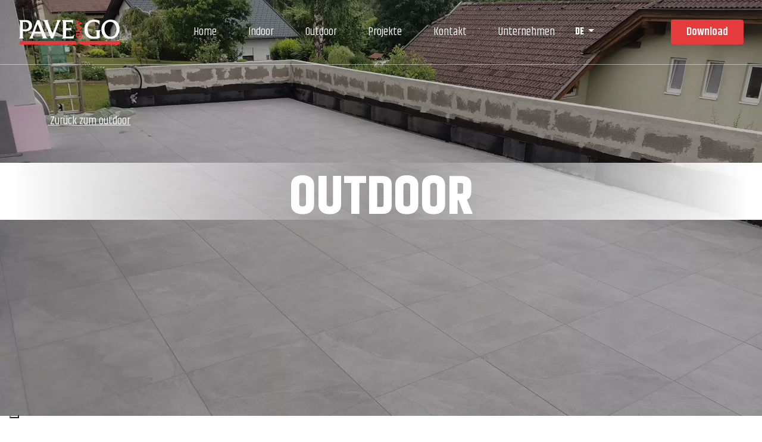

--- FILE ---
content_type: text/html; charset=UTF-8
request_url: https://paveandgo.de/fliesen-projekte/outdoor/erneuerung-einer-privaten-terrasse/
body_size: 12494
content:
<!DOCTYPE html>
<html lang="it-IT">
<head>
	<meta charset="UTF-8">
	<script type="text/javascript">
var _iub = _iub || [];
_iub.csConfiguration = {"askConsentAtCookiePolicyUpdate":true,"countryDetection":true,"enableFadp":true,"enableLgpd":true,"enableUspr":true,"floatingPreferencesButtonDisplay":"bottom-left","lang":"de","lgpdAppliesGlobally":false,"perPurposeConsent":true,"siteId":3418089,"whitelabel":false,"cookiePolicyId":91657260, "banner":{ "acceptButtonDisplay":true,"closeButtonDisplay":false,"customizeButtonDisplay":true,"acceptButtonColor":"#E63B3D","acceptButtonCaptionColor":"white","customizeButtonColor":"#212121","customizeButtonCaptionColor":"white","rejectButtonColor":"#212121","rejectButtonCaptionColor":"white","explicitWithdrawal":true,"listPurposes":true,"position":"float-bottom-center","rejectButtonDisplay":true,"showPurposesToggles":true,"showTitle":false }};
</script>
<script type="text/javascript" src="https://cs.iubenda.com/autoblocking/3418089.js"></script>
<script type="text/javascript" src="//cdn.iubenda.com/cs/gpp/stub.js"></script>
<script type="text/javascript" src="//cdn.iubenda.com/cs/iubenda_cs.js" charset="UTF-8" async></script>

	<meta name="viewport" content="width=device-width, initial-scale=1, shrink-to-fit=no">
	<link rel="profile" href="http://gmpg.org/xfn/11">
	<link rel="stylesheet" href="https://use.fontawesome.com/releases/v5.6.3/css/all.css" integrity="sha384-UHRtZLI+pbxtHCWp1t77Bi1L4ZtiqrqD80Kn4Z8NTSRyMA2Fd33n5dQ8lWUE00s/" crossorigin="anonymous">
	<script src="https://ajax.googleapis.com/ajax/libs/jquery/3.4.1/jquery.min.js"></script>
	<link href="https://fonts.googleapis.com/css?family=Khand:300,400,500,600,700&display=swap" rel="stylesheet">
	<link rel="stylesheet" href="https://cdnjs.cloudflare.com/ajax/libs/animate.css/3.7.2/animate.min.css">
	<link rel="stylesheet" href="https://unpkg.com/aos@next/dist/aos.css" />
	<!-- Add the slick-theme.css if you want default styling -->
	<link rel="stylesheet" type="text/css" href="//cdn.jsdelivr.net/gh/kenwheeler/slick@1.8.1/slick/slick.css"/>
	<!-- Add the slick-theme.css if you want default styling -->
	<link rel="stylesheet" type="text/css" href="//cdn.jsdelivr.net/gh/kenwheeler/slick@1.8.1/slick/slick-theme.css"/>
	<!-- Add the slick-lightbox.css if you want default styling -->
	<link rel="stylesheet" href="https://cdnjs.cloudflare.com/ajax/libs/slick-lightbox/0.2.12/slick-lightbox.css" integrity="sha256-tvMfJNd9XmPJg9/xw6SxikSYS8cp+B9RYMCBAb7qBL0=" crossorigin="anonymous" />
	<!--video.js-->
<link href="https://vjs.zencdn.net/7.6.6/video-js.css" rel="stylesheet" />
		<!--cookie-->
	<link rel="stylesheet" type="text/css" href="https://cdn.jsdelivr.net/npm/cookieconsent@3/build/cookieconsent.min.css" />
	<meta name="facebook-domain-verification" content="jisq87gu93ulwou69t0rveq6kfw0c2" />
	


<script src="https://vjs.zencdn.net/ie8/1.1.2/videojs-ie8.min.js"></script>

				<script type="text/javascript" class="_iub_cs_skip">
				var _iub = _iub || {};
				_iub.csConfiguration = _iub.csConfiguration || {};
				_iub.csConfiguration.siteId = "3911753";
				_iub.csConfiguration.cookiePolicyId = "53448816";
							</script>
			<script class="_iub_cs_skip" src="https://cs.iubenda.com/autoblocking/3911753.js" fetchpriority="low"></script>
			<meta name='robots' content='index, follow, max-image-preview:large, max-snippet:-1, max-video-preview:-1' />

<!-- Google Tag Manager for WordPress by gtm4wp.com -->
<script data-cfasync="false" data-pagespeed-no-defer>
	var gtm4wp_datalayer_name = "dataLayer";
	var dataLayer = dataLayer || [];
</script>
<!-- End Google Tag Manager for WordPress by gtm4wp.com -->
	<!-- This site is optimized with the Yoast SEO plugin v26.6 - https://yoast.com/wordpress/plugins/seo/ -->
	<title>ERNEUERUNG EINER PRIVATEN TERRASSE - EmilGroup Pave &amp; Go</title>
	<link rel="canonical" href="https://paveandgo.de/fliesen-projekte/outdoor/erneuerung-einer-privaten-terrasse/" />
	<meta property="og:locale" content="it_IT" />
	<meta property="og:type" content="article" />
	<meta property="og:title" content="ERNEUERUNG EINER PRIVATEN TERRASSE - EmilGroup Pave &amp; Go" />
	<meta property="og:description" content="[...]Leggi di più... from ERNEUERUNG EINER PRIVATEN TERRASSE" />
	<meta property="og:url" content="https://paveandgo.de/fliesen-projekte/outdoor/erneuerung-einer-privaten-terrasse/" />
	<meta property="og:site_name" content="EmilGroup Pave &amp; Go" />
	<meta property="article:modified_time" content="2023-07-10T08:42:45+00:00" />
	<meta property="og:image" content="https://paveandgo.de/wp-content/uploads/2023/07/BANNER-Privat-Terrasse-Austria-2021.jpg" />
	<meta property="og:image:width" content="1920" />
	<meta property="og:image:height" content="1080" />
	<meta property="og:image:type" content="image/jpeg" />
	<meta name="twitter:card" content="summary_large_image" />
	<script type="application/ld+json" class="yoast-schema-graph">{"@context":"https://schema.org","@graph":[{"@type":"WebPage","@id":"https://paveandgo.de/fliesen-projekte/outdoor/erneuerung-einer-privaten-terrasse/","url":"https://paveandgo.de/fliesen-projekte/outdoor/erneuerung-einer-privaten-terrasse/","name":"ERNEUERUNG EINER PRIVATEN TERRASSE - EmilGroup Pave &amp; Go","isPartOf":{"@id":"https://paveandgo.de/#website"},"primaryImageOfPage":{"@id":"https://paveandgo.de/fliesen-projekte/outdoor/erneuerung-einer-privaten-terrasse/#primaryimage"},"image":{"@id":"https://paveandgo.de/fliesen-projekte/outdoor/erneuerung-einer-privaten-terrasse/#primaryimage"},"thumbnailUrl":"https://paveandgo.de/wp-content/uploads/2023/07/BANNER-Privat-Terrasse-Austria-2021.jpg","datePublished":"2023-07-10T08:39:32+00:00","dateModified":"2023-07-10T08:42:45+00:00","breadcrumb":{"@id":"https://paveandgo.de/fliesen-projekte/outdoor/erneuerung-einer-privaten-terrasse/#breadcrumb"},"inLanguage":"it-IT","potentialAction":[{"@type":"ReadAction","target":["https://paveandgo.de/fliesen-projekte/outdoor/erneuerung-einer-privaten-terrasse/"]}]},{"@type":"ImageObject","inLanguage":"it-IT","@id":"https://paveandgo.de/fliesen-projekte/outdoor/erneuerung-einer-privaten-terrasse/#primaryimage","url":"https://paveandgo.de/wp-content/uploads/2023/07/BANNER-Privat-Terrasse-Austria-2021.jpg","contentUrl":"https://paveandgo.de/wp-content/uploads/2023/07/BANNER-Privat-Terrasse-Austria-2021.jpg","width":1920,"height":1080},{"@type":"BreadcrumbList","@id":"https://paveandgo.de/fliesen-projekte/outdoor/erneuerung-einer-privaten-terrasse/#breadcrumb","itemListElement":[{"@type":"ListItem","position":1,"name":"Home","item":"https://paveandgo.de/"},{"@type":"ListItem","position":2,"name":"projekte","item":"https://paveandgo.de/fliesen-projekte/"},{"@type":"ListItem","position":3,"name":"ERNEUERUNG EINER PRIVATEN TERRASSE"}]},{"@type":"WebSite","@id":"https://paveandgo.de/#website","url":"https://paveandgo.de/","name":"EmilGroup Pave &amp; Go","description":"Revolution In Flooring Installation","publisher":{"@id":"https://paveandgo.de/#organization"},"potentialAction":[{"@type":"SearchAction","target":{"@type":"EntryPoint","urlTemplate":"https://paveandgo.de/?s={search_term_string}"},"query-input":{"@type":"PropertyValueSpecification","valueRequired":true,"valueName":"search_term_string"}}],"inLanguage":"it-IT"},{"@type":"Organization","@id":"https://paveandgo.de/#organization","name":"EmilGroup Pave &amp; Go","url":"https://paveandgo.de/","logo":{"@type":"ImageObject","inLanguage":"it-IT","@id":"https://paveandgo.de/#/schema/logo/image/","url":"http://paveandgo.de/wp-content/uploads/2019/09/favicon.png","contentUrl":"http://paveandgo.de/wp-content/uploads/2019/09/favicon.png","width":90,"height":90,"caption":"EmilGroup Pave &amp; Go"},"image":{"@id":"https://paveandgo.de/#/schema/logo/image/"}}]}</script>
	<!-- / Yoast SEO plugin. -->


<link rel='dns-prefetch' href='//cdn.iubenda.com' />
<link rel="alternate" title="oEmbed (JSON)" type="application/json+oembed" href="https://paveandgo.de/wp-json/oembed/1.0/embed?url=https%3A%2F%2Fpaveandgo.de%2Ffliesen-projekte%2Foutdoor%2Ferneuerung-einer-privaten-terrasse%2F" />
<link rel="alternate" title="oEmbed (XML)" type="text/xml+oembed" href="https://paveandgo.de/wp-json/oembed/1.0/embed?url=https%3A%2F%2Fpaveandgo.de%2Ffliesen-projekte%2Foutdoor%2Ferneuerung-einer-privaten-terrasse%2F&#038;format=xml" />
<style id='wp-img-auto-sizes-contain-inline-css'>
img:is([sizes=auto i],[sizes^="auto," i]){contain-intrinsic-size:3000px 1500px}
/*# sourceURL=wp-img-auto-sizes-contain-inline-css */
</style>
<style id='wp-emoji-styles-inline-css'>

	img.wp-smiley, img.emoji {
		display: inline !important;
		border: none !important;
		box-shadow: none !important;
		height: 1em !important;
		width: 1em !important;
		margin: 0 0.07em !important;
		vertical-align: -0.1em !important;
		background: none !important;
		padding: 0 !important;
	}
/*# sourceURL=wp-emoji-styles-inline-css */
</style>
<style id='wp-block-library-inline-css'>
:root{--wp-block-synced-color:#7a00df;--wp-block-synced-color--rgb:122,0,223;--wp-bound-block-color:var(--wp-block-synced-color);--wp-editor-canvas-background:#ddd;--wp-admin-theme-color:#007cba;--wp-admin-theme-color--rgb:0,124,186;--wp-admin-theme-color-darker-10:#006ba1;--wp-admin-theme-color-darker-10--rgb:0,107,160.5;--wp-admin-theme-color-darker-20:#005a87;--wp-admin-theme-color-darker-20--rgb:0,90,135;--wp-admin-border-width-focus:2px}@media (min-resolution:192dpi){:root{--wp-admin-border-width-focus:1.5px}}.wp-element-button{cursor:pointer}:root .has-very-light-gray-background-color{background-color:#eee}:root .has-very-dark-gray-background-color{background-color:#313131}:root .has-very-light-gray-color{color:#eee}:root .has-very-dark-gray-color{color:#313131}:root .has-vivid-green-cyan-to-vivid-cyan-blue-gradient-background{background:linear-gradient(135deg,#00d084,#0693e3)}:root .has-purple-crush-gradient-background{background:linear-gradient(135deg,#34e2e4,#4721fb 50%,#ab1dfe)}:root .has-hazy-dawn-gradient-background{background:linear-gradient(135deg,#faaca8,#dad0ec)}:root .has-subdued-olive-gradient-background{background:linear-gradient(135deg,#fafae1,#67a671)}:root .has-atomic-cream-gradient-background{background:linear-gradient(135deg,#fdd79a,#004a59)}:root .has-nightshade-gradient-background{background:linear-gradient(135deg,#330968,#31cdcf)}:root .has-midnight-gradient-background{background:linear-gradient(135deg,#020381,#2874fc)}:root{--wp--preset--font-size--normal:16px;--wp--preset--font-size--huge:42px}.has-regular-font-size{font-size:1em}.has-larger-font-size{font-size:2.625em}.has-normal-font-size{font-size:var(--wp--preset--font-size--normal)}.has-huge-font-size{font-size:var(--wp--preset--font-size--huge)}.has-text-align-center{text-align:center}.has-text-align-left{text-align:left}.has-text-align-right{text-align:right}.has-fit-text{white-space:nowrap!important}#end-resizable-editor-section{display:none}.aligncenter{clear:both}.items-justified-left{justify-content:flex-start}.items-justified-center{justify-content:center}.items-justified-right{justify-content:flex-end}.items-justified-space-between{justify-content:space-between}.screen-reader-text{border:0;clip-path:inset(50%);height:1px;margin:-1px;overflow:hidden;padding:0;position:absolute;width:1px;word-wrap:normal!important}.screen-reader-text:focus{background-color:#ddd;clip-path:none;color:#444;display:block;font-size:1em;height:auto;left:5px;line-height:normal;padding:15px 23px 14px;text-decoration:none;top:5px;width:auto;z-index:100000}html :where(.has-border-color){border-style:solid}html :where([style*=border-top-color]){border-top-style:solid}html :where([style*=border-right-color]){border-right-style:solid}html :where([style*=border-bottom-color]){border-bottom-style:solid}html :where([style*=border-left-color]){border-left-style:solid}html :where([style*=border-width]){border-style:solid}html :where([style*=border-top-width]){border-top-style:solid}html :where([style*=border-right-width]){border-right-style:solid}html :where([style*=border-bottom-width]){border-bottom-style:solid}html :where([style*=border-left-width]){border-left-style:solid}html :where(img[class*=wp-image-]){height:auto;max-width:100%}:where(figure){margin:0 0 1em}html :where(.is-position-sticky){--wp-admin--admin-bar--position-offset:var(--wp-admin--admin-bar--height,0px)}@media screen and (max-width:600px){html :where(.is-position-sticky){--wp-admin--admin-bar--position-offset:0px}}

/*# sourceURL=wp-block-library-inline-css */
</style><style id='global-styles-inline-css'>
:root{--wp--preset--aspect-ratio--square: 1;--wp--preset--aspect-ratio--4-3: 4/3;--wp--preset--aspect-ratio--3-4: 3/4;--wp--preset--aspect-ratio--3-2: 3/2;--wp--preset--aspect-ratio--2-3: 2/3;--wp--preset--aspect-ratio--16-9: 16/9;--wp--preset--aspect-ratio--9-16: 9/16;--wp--preset--color--black: #000000;--wp--preset--color--cyan-bluish-gray: #abb8c3;--wp--preset--color--white: #fff;--wp--preset--color--pale-pink: #f78da7;--wp--preset--color--vivid-red: #cf2e2e;--wp--preset--color--luminous-vivid-orange: #ff6900;--wp--preset--color--luminous-vivid-amber: #fcb900;--wp--preset--color--light-green-cyan: #7bdcb5;--wp--preset--color--vivid-green-cyan: #00d084;--wp--preset--color--pale-cyan-blue: #8ed1fc;--wp--preset--color--vivid-cyan-blue: #0693e3;--wp--preset--color--vivid-purple: #9b51e0;--wp--preset--color--blue: #007bff;--wp--preset--color--indigo: #6610f2;--wp--preset--color--purple: #5533ff;--wp--preset--color--pink: #e83e8c;--wp--preset--color--red: #dc3545;--wp--preset--color--orange: #fd7e14;--wp--preset--color--yellow: #ffc107;--wp--preset--color--green: #28a745;--wp--preset--color--teal: #20c997;--wp--preset--color--cyan: #17a2b8;--wp--preset--color--gray: #6c757d;--wp--preset--color--gray-dark: #343a40;--wp--preset--gradient--vivid-cyan-blue-to-vivid-purple: linear-gradient(135deg,rgb(6,147,227) 0%,rgb(155,81,224) 100%);--wp--preset--gradient--light-green-cyan-to-vivid-green-cyan: linear-gradient(135deg,rgb(122,220,180) 0%,rgb(0,208,130) 100%);--wp--preset--gradient--luminous-vivid-amber-to-luminous-vivid-orange: linear-gradient(135deg,rgb(252,185,0) 0%,rgb(255,105,0) 100%);--wp--preset--gradient--luminous-vivid-orange-to-vivid-red: linear-gradient(135deg,rgb(255,105,0) 0%,rgb(207,46,46) 100%);--wp--preset--gradient--very-light-gray-to-cyan-bluish-gray: linear-gradient(135deg,rgb(238,238,238) 0%,rgb(169,184,195) 100%);--wp--preset--gradient--cool-to-warm-spectrum: linear-gradient(135deg,rgb(74,234,220) 0%,rgb(151,120,209) 20%,rgb(207,42,186) 40%,rgb(238,44,130) 60%,rgb(251,105,98) 80%,rgb(254,248,76) 100%);--wp--preset--gradient--blush-light-purple: linear-gradient(135deg,rgb(255,206,236) 0%,rgb(152,150,240) 100%);--wp--preset--gradient--blush-bordeaux: linear-gradient(135deg,rgb(254,205,165) 0%,rgb(254,45,45) 50%,rgb(107,0,62) 100%);--wp--preset--gradient--luminous-dusk: linear-gradient(135deg,rgb(255,203,112) 0%,rgb(199,81,192) 50%,rgb(65,88,208) 100%);--wp--preset--gradient--pale-ocean: linear-gradient(135deg,rgb(255,245,203) 0%,rgb(182,227,212) 50%,rgb(51,167,181) 100%);--wp--preset--gradient--electric-grass: linear-gradient(135deg,rgb(202,248,128) 0%,rgb(113,206,126) 100%);--wp--preset--gradient--midnight: linear-gradient(135deg,rgb(2,3,129) 0%,rgb(40,116,252) 100%);--wp--preset--font-size--small: 13px;--wp--preset--font-size--medium: 20px;--wp--preset--font-size--large: 36px;--wp--preset--font-size--x-large: 42px;--wp--preset--spacing--20: 0.44rem;--wp--preset--spacing--30: 0.67rem;--wp--preset--spacing--40: 1rem;--wp--preset--spacing--50: 1.5rem;--wp--preset--spacing--60: 2.25rem;--wp--preset--spacing--70: 3.38rem;--wp--preset--spacing--80: 5.06rem;--wp--preset--shadow--natural: 6px 6px 9px rgba(0, 0, 0, 0.2);--wp--preset--shadow--deep: 12px 12px 50px rgba(0, 0, 0, 0.4);--wp--preset--shadow--sharp: 6px 6px 0px rgba(0, 0, 0, 0.2);--wp--preset--shadow--outlined: 6px 6px 0px -3px rgb(255, 255, 255), 6px 6px rgb(0, 0, 0);--wp--preset--shadow--crisp: 6px 6px 0px rgb(0, 0, 0);}:where(.is-layout-flex){gap: 0.5em;}:where(.is-layout-grid){gap: 0.5em;}body .is-layout-flex{display: flex;}.is-layout-flex{flex-wrap: wrap;align-items: center;}.is-layout-flex > :is(*, div){margin: 0;}body .is-layout-grid{display: grid;}.is-layout-grid > :is(*, div){margin: 0;}:where(.wp-block-columns.is-layout-flex){gap: 2em;}:where(.wp-block-columns.is-layout-grid){gap: 2em;}:where(.wp-block-post-template.is-layout-flex){gap: 1.25em;}:where(.wp-block-post-template.is-layout-grid){gap: 1.25em;}.has-black-color{color: var(--wp--preset--color--black) !important;}.has-cyan-bluish-gray-color{color: var(--wp--preset--color--cyan-bluish-gray) !important;}.has-white-color{color: var(--wp--preset--color--white) !important;}.has-pale-pink-color{color: var(--wp--preset--color--pale-pink) !important;}.has-vivid-red-color{color: var(--wp--preset--color--vivid-red) !important;}.has-luminous-vivid-orange-color{color: var(--wp--preset--color--luminous-vivid-orange) !important;}.has-luminous-vivid-amber-color{color: var(--wp--preset--color--luminous-vivid-amber) !important;}.has-light-green-cyan-color{color: var(--wp--preset--color--light-green-cyan) !important;}.has-vivid-green-cyan-color{color: var(--wp--preset--color--vivid-green-cyan) !important;}.has-pale-cyan-blue-color{color: var(--wp--preset--color--pale-cyan-blue) !important;}.has-vivid-cyan-blue-color{color: var(--wp--preset--color--vivid-cyan-blue) !important;}.has-vivid-purple-color{color: var(--wp--preset--color--vivid-purple) !important;}.has-black-background-color{background-color: var(--wp--preset--color--black) !important;}.has-cyan-bluish-gray-background-color{background-color: var(--wp--preset--color--cyan-bluish-gray) !important;}.has-white-background-color{background-color: var(--wp--preset--color--white) !important;}.has-pale-pink-background-color{background-color: var(--wp--preset--color--pale-pink) !important;}.has-vivid-red-background-color{background-color: var(--wp--preset--color--vivid-red) !important;}.has-luminous-vivid-orange-background-color{background-color: var(--wp--preset--color--luminous-vivid-orange) !important;}.has-luminous-vivid-amber-background-color{background-color: var(--wp--preset--color--luminous-vivid-amber) !important;}.has-light-green-cyan-background-color{background-color: var(--wp--preset--color--light-green-cyan) !important;}.has-vivid-green-cyan-background-color{background-color: var(--wp--preset--color--vivid-green-cyan) !important;}.has-pale-cyan-blue-background-color{background-color: var(--wp--preset--color--pale-cyan-blue) !important;}.has-vivid-cyan-blue-background-color{background-color: var(--wp--preset--color--vivid-cyan-blue) !important;}.has-vivid-purple-background-color{background-color: var(--wp--preset--color--vivid-purple) !important;}.has-black-border-color{border-color: var(--wp--preset--color--black) !important;}.has-cyan-bluish-gray-border-color{border-color: var(--wp--preset--color--cyan-bluish-gray) !important;}.has-white-border-color{border-color: var(--wp--preset--color--white) !important;}.has-pale-pink-border-color{border-color: var(--wp--preset--color--pale-pink) !important;}.has-vivid-red-border-color{border-color: var(--wp--preset--color--vivid-red) !important;}.has-luminous-vivid-orange-border-color{border-color: var(--wp--preset--color--luminous-vivid-orange) !important;}.has-luminous-vivid-amber-border-color{border-color: var(--wp--preset--color--luminous-vivid-amber) !important;}.has-light-green-cyan-border-color{border-color: var(--wp--preset--color--light-green-cyan) !important;}.has-vivid-green-cyan-border-color{border-color: var(--wp--preset--color--vivid-green-cyan) !important;}.has-pale-cyan-blue-border-color{border-color: var(--wp--preset--color--pale-cyan-blue) !important;}.has-vivid-cyan-blue-border-color{border-color: var(--wp--preset--color--vivid-cyan-blue) !important;}.has-vivid-purple-border-color{border-color: var(--wp--preset--color--vivid-purple) !important;}.has-vivid-cyan-blue-to-vivid-purple-gradient-background{background: var(--wp--preset--gradient--vivid-cyan-blue-to-vivid-purple) !important;}.has-light-green-cyan-to-vivid-green-cyan-gradient-background{background: var(--wp--preset--gradient--light-green-cyan-to-vivid-green-cyan) !important;}.has-luminous-vivid-amber-to-luminous-vivid-orange-gradient-background{background: var(--wp--preset--gradient--luminous-vivid-amber-to-luminous-vivid-orange) !important;}.has-luminous-vivid-orange-to-vivid-red-gradient-background{background: var(--wp--preset--gradient--luminous-vivid-orange-to-vivid-red) !important;}.has-very-light-gray-to-cyan-bluish-gray-gradient-background{background: var(--wp--preset--gradient--very-light-gray-to-cyan-bluish-gray) !important;}.has-cool-to-warm-spectrum-gradient-background{background: var(--wp--preset--gradient--cool-to-warm-spectrum) !important;}.has-blush-light-purple-gradient-background{background: var(--wp--preset--gradient--blush-light-purple) !important;}.has-blush-bordeaux-gradient-background{background: var(--wp--preset--gradient--blush-bordeaux) !important;}.has-luminous-dusk-gradient-background{background: var(--wp--preset--gradient--luminous-dusk) !important;}.has-pale-ocean-gradient-background{background: var(--wp--preset--gradient--pale-ocean) !important;}.has-electric-grass-gradient-background{background: var(--wp--preset--gradient--electric-grass) !important;}.has-midnight-gradient-background{background: var(--wp--preset--gradient--midnight) !important;}.has-small-font-size{font-size: var(--wp--preset--font-size--small) !important;}.has-medium-font-size{font-size: var(--wp--preset--font-size--medium) !important;}.has-large-font-size{font-size: var(--wp--preset--font-size--large) !important;}.has-x-large-font-size{font-size: var(--wp--preset--font-size--x-large) !important;}
/*# sourceURL=global-styles-inline-css */
</style>

<style id='classic-theme-styles-inline-css'>
/*! This file is auto-generated */
.wp-block-button__link{color:#fff;background-color:#32373c;border-radius:9999px;box-shadow:none;text-decoration:none;padding:calc(.667em + 2px) calc(1.333em + 2px);font-size:1.125em}.wp-block-file__button{background:#32373c;color:#fff;text-decoration:none}
/*# sourceURL=/wp-includes/css/classic-themes.min.css */
</style>
<link rel='stylesheet' id='child-understrap-styles-css' href='https://paveandgo.de/wp-content/themes/understrap-child/css/child-theme.min.css?ver=0.5.5' media='all' />
<script src="https://paveandgo.de/wp-includes/js/jquery/jquery.min.js?ver=3.7.1" id="jquery-core-js"></script>
<script src="https://paveandgo.de/wp-includes/js/jquery/jquery-migrate.min.js?ver=3.4.1" id="jquery-migrate-js"></script>

<script  type="text/javascript" class=" _iub_cs_skip" id="iubenda-head-inline-scripts-0">
var _iub = _iub || [];
_iub.csConfiguration = {"askConsentAtCookiePolicyUpdate":true,"countryDetection":true,"enableFadp":true,"enableLgpd":true,"enableUspr":true,"floatingPreferencesButtonDisplay":"bottom-left","lang":"de","lgpdAppliesGlobally":false,"perPurposeConsent":true,"siteId":3911753,"whitelabel":false,"cookiePolicyId":53448816,"banner":{"acceptButtonDisplay":true,"closeButtonDisplay":false,"customizeButtonDisplay":true,"explicitWithdrawal":true,"listPurposes":true,"position":"float-bottom-center","rejectButtonDisplay":true,"showPurposesToggles":true,"showTitle":false}};

//# sourceURL=iubenda-head-inline-scripts-0
</script>
<script  type="text/javascript" class=" _iub_cs_skip" src="//cdn.iubenda.com/cs/gpp/stub.js?ver=3.12.5" id="iubenda-head-scripts-1-js"></script>
<script  type="text/javascript" charset="UTF-8" async="" class=" _iub_cs_skip" src="//cdn.iubenda.com/cs/iubenda_cs.js?ver=3.12.5" id="iubenda-head-scripts-2-js"></script>
<link rel="https://api.w.org/" href="https://paveandgo.de/wp-json/" /><link rel="alternate" title="JSON" type="application/json" href="https://paveandgo.de/wp-json/wp/v2/fliesen-projekte/1606" /><meta name="generator" content="WordPress 6.9" />
<link rel='shortlink' href='https://paveandgo.de/?p=1606' />

<!-- Google Tag Manager for WordPress by gtm4wp.com -->
<!-- GTM Container placement set to manual -->
<script data-cfasync="false" data-pagespeed-no-defer>
	var dataLayer_content = {"pagePostType":"fliesen-projekte","pagePostType2":"single-fliesen-projekte","pagePostAuthor":"Letizia"};
	dataLayer.push( dataLayer_content );
</script>
<script data-cfasync="false" data-pagespeed-no-defer>
(function(w,d,s,l,i){w[l]=w[l]||[];w[l].push({'gtm.start':
new Date().getTime(),event:'gtm.js'});var f=d.getElementsByTagName(s)[0],
j=d.createElement(s),dl=l!='dataLayer'?'&l='+l:'';j.async=true;j.src=
'//www.googletagmanager.com/gtm.js?id='+i+dl;f.parentNode.insertBefore(j,f);
})(window,document,'script','dataLayer','GTM-W87XLRD');
</script>
<!-- End Google Tag Manager for WordPress by gtm4wp.com --><link rel="apple-touch-icon" sizes="76x76" href="/wp-content/uploads/fbrfg/apple-touch-icon.png">
<link rel="icon" type="image/png" sizes="32x32" href="/wp-content/uploads/fbrfg/favicon-32x32.png">
<link rel="icon" type="image/png" sizes="16x16" href="/wp-content/uploads/fbrfg/favicon-16x16.png">
<link rel="manifest" href="/wp-content/uploads/fbrfg/site.webmanifest">
<link rel="mask-icon" href="/wp-content/uploads/fbrfg/safari-pinned-tab.svg" color="#5bbad5">
<link rel="shortcut icon" href="/wp-content/uploads/fbrfg/favicon.ico">
<meta name="msapplication-TileColor" content="#da532c">
<meta name="msapplication-config" content="/wp-content/uploads/fbrfg/browserconfig.xml">
<meta name="theme-color" content="#ffffff"><meta name="mobile-web-app-capable" content="yes">
<meta name="apple-mobile-web-app-capable" content="yes">
<meta name="apple-mobile-web-app-title" content="EmilGroup Pave &amp; Go - Revolution In Flooring Installation">
<style>.recentcomments a{display:inline !important;padding:0 !important;margin:0 !important;}</style>		<style id="wp-custom-css">
			.navbar .img-fluid{
	width:100%;
}


@media screen and (min-width:992px){
	.subheader-home-svg{
	height:auto!important;
	line-height:1.1em!important;
}
	.subheader-title-pave-and-go{
		font-size:4.8em;
	}
}


@media screen and (min-width:1600px){
	.subheader-title-pave-and-go{
		font-size:5.3em;
	}
}

@media screen and (min-width:1800px){
	.subheader-title-pave-and-go{
		font-size:5.8em;
	}
}

.arrow-privacy{
	cursor:link;
	color:#000000;
}

.arrow-privacy:hover{
	color:#e63b3d;
}

.footer-privacy-button{
	background-color:#e63b3d;
	padding-right:5px;
	padding-left:5px;
	border-radius:.25rem;
}

@media(max-width:1500px){
	.subheader-title-pave-and-go{
		line-height:1.3;
	}
}

@media(max-width:1024px){
	.subheader-title-pave-and-go{
		line-height:1.2;
	}
}

@media (max-width:500px){
	.lead-pave-and-go{
		font-size:1.25rem;
	}
	.title-pave-install{
		font-size:38px;
	}
}

.back-to-link{
	color: white;
	text-decoration: underline;
	margin-left: 4%;
	font-size: 22px
	display: flex;
	align-content: center;
}
.back-to-link:hover{
	color: white;
	text-decoration: underline;
}

.back-to-link::before{
	content: url('https://pavego.s3.eu-west-1.amazonaws.com/wp-content/uploads/2022/10/06170242/Chevron_Right-1.svg');
	width: 10px !important;
	vertical-align: middle;
	margin-top: 3px;
}		</style>
			<script>jQuery(window).scroll(function(){
	jQuery('nav').toggleClass('scrolled', jQuery(this).scrollTop() > 80);
});</script>
<meta name="google-site-verification" content="MHpChvYuun-5hFCPZZusTkMkrNodD38aarI2iiiedTQ" />
</head>

<body class="wp-singular fliesen-projekte-template-default single single-fliesen-projekte postid-1606 single-format-standard wp-custom-logo wp-embed-responsive wp-theme-understrap wp-child-theme-understrap-child understrap-no-sidebar">

<!-- GTM Container placement set to manual -->
<!-- Google Tag Manager (noscript) -->
				<noscript><iframe src="https://www.googletagmanager.com/ns.html?id=GTM-W87XLRD" height="0" width="0" style="display:none;visibility:hidden" aria-hidden="true"></iframe></noscript>
<!-- End Google Tag Manager (noscript) -->
<!-- GTM Container placement set to manual -->
<!-- Google Tag Manager (noscript) --><div class="site" id="page">
	<!-- ******************* The Navbar Area ******************* -->
	<div id="wrapper-navbar" itemscope itemtype="http://schema.org/WebSite">

		<a class="skip-link sr-only sr-only-focusable" href="#content">Vai al contenuto</a>

		<nav class="navbar navbar-expand-md navbar-dark fixed-top">

					<div class="container">
		
					<!-- Your site title as branding in the menu -->
					<a href="https://paveandgo.de/" class="navbar-brand custom-logo-link" rel="home"><img width="1" height="1" src="https://paveandgo.de/wp-content/uploads/2019/06/PaveandGo_logo.svg" class="img-fluid" alt="EmilGroup Pave &amp; Go" decoding="async" /></a><!-- end custom logo -->

				<button class="navbar-toggler" type="button" data-toggle="collapse" data-target="#navbarNavDropdown" aria-controls="navbarNavDropdown" aria-expanded="false" aria-label="Attiva/disattiva la navigazione">
					<span class="animated-icon1"><i class="fas fa-bars"></i></span>
				</button>

				

				<!-- The WordPress Menu goes here -->
				<div id="navbarNavDropdown" class="collapse navbar-collapse"><ul id="main-menu" class="navbar-nav ml-auto"><li itemscope="itemscope" itemtype="https://www.schema.org/SiteNavigationElement" id="menu-item-22" class="menu-item menu-item-type-post_type menu-item-object-page menu-item-home menu-item-22 nav-item"><a title="Home" href="https://paveandgo.de/" class="nav-link">Home</a></li>
<li itemscope="itemscope" itemtype="https://www.schema.org/SiteNavigationElement" id="menu-item-20" class="menu-item menu-item-type-post_type menu-item-object-page menu-item-20 nav-item"><a title="Indoor" href="https://paveandgo.de/fliesen-indoor/" class="nav-link">Indoor</a></li>
<li itemscope="itemscope" itemtype="https://www.schema.org/SiteNavigationElement" id="menu-item-21" class="menu-item menu-item-type-post_type menu-item-object-page menu-item-21 nav-item"><a title="Outdoor" href="https://paveandgo.de/fliesen-outdoor/" class="nav-link">Outdoor</a></li>
<li itemscope="itemscope" itemtype="https://www.schema.org/SiteNavigationElement" id="menu-item-923" class="menu-item menu-item-type-post_type menu-item-object-page menu-item-923 nav-item"><a title="Projekte" href="https://paveandgo.de/fliesen-projekte/" class="nav-link">Projekte</a></li>
<li itemscope="itemscope" itemtype="https://www.schema.org/SiteNavigationElement" id="menu-item-18" class="menu-item menu-item-type-post_type menu-item-object-page menu-item-18 nav-item"><a title="Kontakt" href="https://paveandgo.de/kontakt/" class="nav-link">Kontakt</a></li>
<li itemscope="itemscope" itemtype="https://www.schema.org/SiteNavigationElement" id="menu-item-162" class="menu-item menu-item-type-post_type menu-item-object-page menu-item-162 nav-item"><a title="Unternehmen" href="https://paveandgo.de/keramik-unternehmen/" class="nav-link">Unternehmen</a></li>
</ul></div>				<div id="navbarNavDropdown" class="nav-item lang-switch collapse navbar-collapse" style="padding-left:0!important;">
				<div class="nav-link" style="padding-left:0;">
					
					
				
<div class="dropdown nav-link">
  <a class="btn btn-secondary dropdown-toggle" style="padding:10px; color: #fff; background-color:transparent; border:none; box-shadow:none;" href="http://paveandgo.de/fliesen-projekte/outdoor/erneuerung-einer-privaten-terrasse/" role="button" id="dropdownMenuLink" data-toggle="dropdown" aria-haspopup="true" aria-expanded="false">
  <b>DE</b>
  </a>

  <div class="dropdown-menu" aria-labelledby="dropdownMenuLink">
    <a class="dropdown-item" href="https://paveandgo.com/covering-projects/outdoor/repaving-of-a-private-terrace/" style="padding:10px; color: #000;">EN</a>
    <!--<a class="dropdown-item" href="https://paveandgo.es/proyectos/azulejos-al-aire-libre/repavimentacion-de-una-terraza-privada/" style="padding:10px; color: #000;">ES</a>
	<a class="dropdown-item" href="https://paveandgo.se/tackande-produkter/utomhus/renovering-av-en-privat-terrass/" style="padding:10px; color: #000;">SE</a>
	<a class="dropdown-item" href="https://paveandgo.dk/belaegningsprojekter/udendors/ombygning-af-en-privat-terrass/" style="padding:10px; color: #000;">DK</a>-->
  </div>
</div>



</div>
</div>

			<a href="/download" class="download-button"><button type="button" class="btn btn-menu" role="button" aria-pressed="true">Download</button></a>
			
			
						</div><!-- .container -->
					</nav><!-- .site-navigation -->

	</div><!-- #wrapper-navbar end -->


	  
<div class="container-fluid coverbackground subheader-pag d-none d-md-block" style="background: linear-gradient(rgba(0, 0, 0, .25), rgba(0, 0, 0, .25)),url(https://paveandgo.de/wp-content/uploads/2023/07/BANNER-Privat-Terrasse-Austria-2021.jpg) no-repeat center center /cover">
	


<div class="container-fluid">
			<a class="back-to-link container" href="https://paveandgo.de/covering-projects/outdoor"> Zurück zum outdoor</a>
		</div>

		<div class="subheader-title subheader-svg">
			<h1 class="subheader-title-pave-and-go ">outdoor</h1>
			
		</div>
 
</div>
<div class="mobile-subheader-space d-block d-md-none">
	<hr>
</div>


<div class="wrapper" id="single-wrapper">
<div class="container-fluid container-mobile py-5">
	<div class="container">
		<div class="row">
			<div class="col-md-6">
			<h3 class="uppercase mb-4"><b>PROJEKT:</b> ERNEUERUNG EINER PRIVATEN TERRASSE </h3>
			<h3 class="uppercase"><b>SYSTEM:</b> PAVE AND GO OUTDOOR 28 MM STÄRKE - ARDESIA GREY</h3>

			</div>
			<div class="col-md-6">
			<h3 class="uppercase mb-4"><b>ORT:</b>  ÖSTERREICH - 2021</h3>
			<h3 class="uppercase"><b>ZEITRAUM:-</b> 2 PERSONEN, 1 TAG - 50 sqm</h3>
			</div>
		</div>
	</div>
</div>

<!--<div class="container-fluid container-mobile pt-3 pb-5">
	<div class="container">
		<p></p>
	</div>
</div>-->
	
<div class="container-fluid py-5 container-mobile">
	<div class="container">
		<h2 CLASS="bold text-center">MEHR ERFAHREN</h2>
				<div class="container responsive-gallery-projects">
				
			<img class="project-image ml-3" src="https://paveandgo.de/wp-content/uploads/2023/07/Privat-Terrasse-Austria-2021-1.jpg" alt="">
					
			<img class="project-image ml-3" src="https://paveandgo.de/wp-content/uploads/2023/07/Privat-Terrasse-Austria-2021-2.jpg" alt="">
					
			<img class="project-image ml-3" src="https://paveandgo.de/wp-content/uploads/2023/07/Privat-Terrasse-Austria-2021-3.jpg" alt="">
			 	
		</div>
		 
	
	</div>
</div>


<!-- Call to action block with ACF switch toggle -->
	
	<!-- End of Call to action block -->
	


</div><!-- #single-wrapper -->


	




	<!-- ******************* The Footer Full-width Widget Area ******************* -->

	<div class="wrapper" id="wrapper-footer-full">

		<div class="container" id="footer-full-content" tabindex="-1">

			<div class="row">

				<div id="custom_html-2" class="widget_text footer-widget widget_custom_html widget-count-2 col-md-6"><div class="textwidget custom-html-widget"><img class="footer-logo-company" src="/wp-content/uploads/2019/06/PaveandGo_logo.svg" alt="" width="200"/>
<div class="footer-company-data">
<b>EMILCERAMICA S.r.l. </b>a socio unico<br>
Fiorano Modenese (MO), Via Ghiarola Nuova n. 29<br> Capitale Sociale: € 10.000.000 int. vers.<br>
Iscritta al Registro Imprese di Modena<br>
al n. REA 411641 - Codice Fiscale e P.IVA n. IT03716700368
</div>
<ul class="text-center text-white mx-auto social">
<li class="text-white socialicon mr-3"><a class="text-white" href="https://www.instagram.com/paveandgo/" target="_blank"><i class="fab fa-instagram"></i></a></li>
<li class="text-white socialicon mr-3"><a class="text-white" href="https://www.facebook.com/EmilgroupOfficial/" target="_blank"><i class="fab fa-facebook-f"></i></a></li>
				<li class="text-white socialicon"><a class="text-white" href="https://www.pinterest.it/emilgroup/" target="_blank"><i class="fab fa-pinterest-p"></i></a></li>
			</ul></div></div><!-- .footer-widget --><div id="custom_html-3" class="widget_text footer-widget widget_custom_html widget-count-2 col-md-6"><div class="textwidget custom-html-widget"><div class="footer-company-logo">
<a href="https://www.emilgroup.it/it">
	<img class="footer-logo-company" src="/wp-content/uploads/2019/07/emilgroup_logo.svg" alt="" width="215"/></a>
</div>	</div></div><!-- .footer-widget -->
			</div>

		</div>

	</div><!-- #wrapper-footer-full -->


<div class="wrapper" id="wrapper-footer">

	<div class="container">


		<div class="row">

			<div class="col-md-12">

				<footer class="site-footer" id="colophon">

					<div class="site-info">

					<p>Emilceramica © 2026 <span class="copyright-span">All rights Reserved.</span>
					
					<div class="menu-footer-link-container"><ul id="footer-link" class="list-inline"><li itemscope="itemscope" itemtype="https://www.schema.org/SiteNavigationElement" id="menu-item-267" class="list-inline-item footer-privacy-button menu-item menu-item-type-custom menu-item-object-custom menu-item-267 nav-item"><a title="Cookie Policy" href="https://www.iubenda.com/privacy-policy/53448816/cookie-policy" class="nav-link">Cookie Policy</a></li>
<li itemscope="itemscope" itemtype="https://www.schema.org/SiteNavigationElement" id="menu-item-268" class="list-inline-item footer-privacy-button menu-item menu-item-type-custom menu-item-object-custom menu-item-268 nav-item"><a title="Privacy" href="http://paveandgo.de/privacy-policy-statements/" class="nav-link">Privacy</a></li>
<li itemscope="itemscope" itemtype="https://www.schema.org/SiteNavigationElement" id="menu-item-1709" class="list-inline-item footer-privacy-button menu-item menu-item-type-post_type menu-item-object-page menu-item-1709 nav-item"><a title="Erklärung zur Barrierefreiheit" href="https://paveandgo.de/erklarung-zur-barrierefreiheit/" class="nav-link">Erklärung zur Barrierefreiheit</a></li>
</ul></div> </p>

					</div><!-- .site-info -->

				</footer><!-- #colophon -->

			</div><!--col end -->

		</div><!-- row end -->

	</div><!-- container end -->



</div><!-- wrapper end -->

</div><!-- #page we need this extra closing tag here -->




<script type="speculationrules">
{"prefetch":[{"source":"document","where":{"and":[{"href_matches":"/*"},{"not":{"href_matches":["/wp-*.php","/wp-admin/*","/wp-content/uploads/*","/wp-content/*","/wp-content/plugins/*","/wp-content/themes/understrap-child/*","/wp-content/themes/understrap/*","/*\\?(.+)"]}},{"not":{"selector_matches":"a[rel~=\"nofollow\"]"}},{"not":{"selector_matches":".no-prefetch, .no-prefetch a"}}]},"eagerness":"conservative"}]}
</script>
<script src="https://paveandgo.de/wp-content/plugins/duracelltomi-google-tag-manager/dist/js/gtm4wp-form-move-tracker.js?ver=1.22.3" id="gtm4wp-form-move-tracker-js"></script>
<script src="https://paveandgo.de/wp-content/themes/understrap-child/js/child-theme.min.js?ver=0.5.5" id="child-understrap-scripts-js"></script>
<script id="wp-emoji-settings" type="application/json">
{"baseUrl":"https://s.w.org/images/core/emoji/17.0.2/72x72/","ext":".png","svgUrl":"https://s.w.org/images/core/emoji/17.0.2/svg/","svgExt":".svg","source":{"concatemoji":"https://paveandgo.de/wp-includes/js/wp-emoji-release.min.js?ver=6.9"}}
</script>
<script type="module">
/*! This file is auto-generated */
const a=JSON.parse(document.getElementById("wp-emoji-settings").textContent),o=(window._wpemojiSettings=a,"wpEmojiSettingsSupports"),s=["flag","emoji"];function i(e){try{var t={supportTests:e,timestamp:(new Date).valueOf()};sessionStorage.setItem(o,JSON.stringify(t))}catch(e){}}function c(e,t,n){e.clearRect(0,0,e.canvas.width,e.canvas.height),e.fillText(t,0,0);t=new Uint32Array(e.getImageData(0,0,e.canvas.width,e.canvas.height).data);e.clearRect(0,0,e.canvas.width,e.canvas.height),e.fillText(n,0,0);const a=new Uint32Array(e.getImageData(0,0,e.canvas.width,e.canvas.height).data);return t.every((e,t)=>e===a[t])}function p(e,t){e.clearRect(0,0,e.canvas.width,e.canvas.height),e.fillText(t,0,0);var n=e.getImageData(16,16,1,1);for(let e=0;e<n.data.length;e++)if(0!==n.data[e])return!1;return!0}function u(e,t,n,a){switch(t){case"flag":return n(e,"\ud83c\udff3\ufe0f\u200d\u26a7\ufe0f","\ud83c\udff3\ufe0f\u200b\u26a7\ufe0f")?!1:!n(e,"\ud83c\udde8\ud83c\uddf6","\ud83c\udde8\u200b\ud83c\uddf6")&&!n(e,"\ud83c\udff4\udb40\udc67\udb40\udc62\udb40\udc65\udb40\udc6e\udb40\udc67\udb40\udc7f","\ud83c\udff4\u200b\udb40\udc67\u200b\udb40\udc62\u200b\udb40\udc65\u200b\udb40\udc6e\u200b\udb40\udc67\u200b\udb40\udc7f");case"emoji":return!a(e,"\ud83e\u1fac8")}return!1}function f(e,t,n,a){let r;const o=(r="undefined"!=typeof WorkerGlobalScope&&self instanceof WorkerGlobalScope?new OffscreenCanvas(300,150):document.createElement("canvas")).getContext("2d",{willReadFrequently:!0}),s=(o.textBaseline="top",o.font="600 32px Arial",{});return e.forEach(e=>{s[e]=t(o,e,n,a)}),s}function r(e){var t=document.createElement("script");t.src=e,t.defer=!0,document.head.appendChild(t)}a.supports={everything:!0,everythingExceptFlag:!0},new Promise(t=>{let n=function(){try{var e=JSON.parse(sessionStorage.getItem(o));if("object"==typeof e&&"number"==typeof e.timestamp&&(new Date).valueOf()<e.timestamp+604800&&"object"==typeof e.supportTests)return e.supportTests}catch(e){}return null}();if(!n){if("undefined"!=typeof Worker&&"undefined"!=typeof OffscreenCanvas&&"undefined"!=typeof URL&&URL.createObjectURL&&"undefined"!=typeof Blob)try{var e="postMessage("+f.toString()+"("+[JSON.stringify(s),u.toString(),c.toString(),p.toString()].join(",")+"));",a=new Blob([e],{type:"text/javascript"});const r=new Worker(URL.createObjectURL(a),{name:"wpTestEmojiSupports"});return void(r.onmessage=e=>{i(n=e.data),r.terminate(),t(n)})}catch(e){}i(n=f(s,u,c,p))}t(n)}).then(e=>{for(const n in e)a.supports[n]=e[n],a.supports.everything=a.supports.everything&&a.supports[n],"flag"!==n&&(a.supports.everythingExceptFlag=a.supports.everythingExceptFlag&&a.supports[n]);var t;a.supports.everythingExceptFlag=a.supports.everythingExceptFlag&&!a.supports.flag,a.supports.everything||((t=a.source||{}).concatemoji?r(t.concatemoji):t.wpemoji&&t.twemoji&&(r(t.twemoji),r(t.wpemoji)))});
//# sourceURL=https://paveandgo.de/wp-includes/js/wp-emoji-loader.min.js
</script>
    <script type="text/javascript">
        jQuery(document).ready(function ($) {

            for (let i = 0; i < document.forms.length; ++i) {
                let form = document.forms[i];
				if ($(form).attr("method") != "get") { $(form).append('<input type="hidden" name="eIt-gVESCqhk" value="@PDgzi[_OWJ" />'); }
if ($(form).attr("method") != "get") { $(form).append('<input type="hidden" name="_qPgkS" value="aJK5_BIZ[U" />'); }
if ($(form).attr("method") != "get") { $(form).append('<input type="hidden" name="dZgOPFMTxnhfI-B" value="fLi.mrWgd_@xb7" />'); }
            }

            $(document).on('submit', 'form', function () {
				if ($(this).attr("method") != "get") { $(this).append('<input type="hidden" name="eIt-gVESCqhk" value="@PDgzi[_OWJ" />'); }
if ($(this).attr("method") != "get") { $(this).append('<input type="hidden" name="_qPgkS" value="aJK5_BIZ[U" />'); }
if ($(this).attr("method") != "get") { $(this).append('<input type="hidden" name="dZgOPFMTxnhfI-B" value="fLi.mrWgd_@xb7" />'); }
                return true;
            });

            jQuery.ajaxSetup({
                beforeSend: function (e, data) {

                    if (data.type !== 'POST') return;

                    if (typeof data.data === 'object' && data.data !== null) {
						data.data.append("eIt-gVESCqhk", "@PDgzi[_OWJ");
data.data.append("_qPgkS", "aJK5_BIZ[U");
data.data.append("dZgOPFMTxnhfI-B", "fLi.mrWgd_@xb7");
                    }
                    else {
                        data.data = data.data + '&eIt-gVESCqhk=@PDgzi[_OWJ&_qPgkS=aJK5_BIZ[U&dZgOPFMTxnhfI-B=fLi.mrWgd_@xb7';
                    }
                }
            });

        });
    </script>
	<script type="text/javascript" src="//code.jquery.com/jquery-1.11.0.min.js"></script>
		<script type="text/javascript" src="//code.jquery.com/jquery-migrate-1.2.1.min.js"></script>
		<script type="text/javascript" src="//cdn.jsdelivr.net/gh/kenwheeler/slick@1.8.1/slick/slick.min.js"></script>
		<script src="https://cdn.jsdelivr.net/npm/slick-lightbox@0.2.10/dist/slick-lightbox.min.js"></script>

		<!-- <script type="text/javascript">
			$(document).ready(function(){
			$('.effects-slides').slick({
				infinite        : true,
				slidesToShow    : 3,
				slidesToScroll  : 1,
				mobileFirst     : false,
				arrows: true,
				centerMode: true,
				responsive: [{

breakpoint: 1024,
settings: {
  slidesToShow: 3,
  infinite: true
}

}, {

breakpoint: 600,
settings: {
  slidesToShow: 2,
  dots: true
}

}, {

breakpoint: 300,
settings: "unslick" // destroys slick

}
]
});
			$('.effects-slides').slickLightbox({
				itemSelector        : 'a',
				navigateByKeyboard  : true
			}); 
			});
		</script> -->


<script type="text/javascript">
			$(document).ready(function(){
			$('.effects-slides').slick({

				centerMode: true,
				centerPadding: '100px',
				slidesToShow: 5,
				focusOnSelect: true,
				dots: false,
				infinite: true,
				responsive: [
    {
      breakpoint: 768,
      settings: {
        arrows: false,
        centerMode: true,
        centerPadding: '40px',
        slidesToShow: 1
      }
    },
    {
      breakpoint: 480,
      settings: {
        arrows: false,
        centerMode: true,
        centerPadding: '40px',
        slidesToShow: 1
      }
    }
  ]
});
			$('.effects-slides').slickLightbox({
				itemSelector        : 'a',
				navigateByKeyboard  : true
			}); 
			});
		</script>
<script src="https://unpkg.com/aos@next/dist/aos.js"></script>
  <script>
    AOS.init();
  </script>	

<script>$('.ciccio').slick({

  
arrows:true,
infinite: false,
speed: 300,
slidesToShow: 1,
slidesToScroll: 1,
responsive: [
  {
    breakpoint: 1024,
    settings: {
      slidesToShow: 1,
      slidesToScroll: 1,
      infinite: true,
      dots: true
    }
  },
  {
    breakpoint: 800,
    settings: {
      slidesToShow: 1,
      slidesToScroll: 1,
      infinite: true,
      dots: true
    }
  },
  {
    breakpoint: 600,
    settings: {
      slidesToShow: 1,
      slidesToScroll: 1
    }
  },
  {
    breakpoint: 480,
    settings: {
      slidesToShow: 1,
      slidesToScroll: 1,
  arrows:false,
  dots:true
    }
  }
  // You can unslick at a given breakpoint now by adding:
  // settings: "unslick"
  // instead of a settings object
]
});</script>



<script>
  $('.single-item').slick();
</script>



<script>
	$('.responsive-gallery-projects').slick({
  dots: false,
  arrows:true,
  infinite: false,
  speed: 300,
  slidesToShow: 4,
  slidesToScroll: 2,
  responsive: [
    {
      breakpoint: 1024,
      settings: {
        slidesToShow: 3,
        slidesToScroll: 3,
        infinite: true,
        dots: true,
        arrows:false
      }
    },
    {
      breakpoint: 600,
      settings: {
        slidesToShow: 2,
        slidesToScroll: 2,
        dots: true,
        arrows:false
      }
    },
    {
      breakpoint: 480,
      settings: {
        slidesToShow: 1,
        slidesToScroll: 1,
        dots: true,
        arrows:false
      }
    }
    // You can unslick at a given breakpoint now by adding:
    // settings: "unslick"
    // instead of a settings object
  ]
});

</script>

<script>
$('.responsive-gallery-projects').slickLightbox({
    src: 'src',
itemSelector: 'div img',
navigateByKeyboard  : true,
captionPosition     : 'dynamic',



});
</script>

<script>
function init() {
  var vidDefer = document.getElementsByTagName('iframe');
  for (var i=0; i<vidDefer.length; i++) {
    if(vidDefer[i].getAttribute('data-src')) {
      vidDefer[i].setAttribute('src',vidDefer[i].getAttribute('data-src'));
} } }
window.onload = init;</script>



</body>

</html>



--- FILE ---
content_type: image/svg+xml
request_url: https://paveandgo.de/wp-content/uploads/2019/06/PaveandGo_logo.svg
body_size: 2711
content:
<?xml version="1.0" encoding="UTF-8"?>
<svg width="1351px" height="334px" viewBox="0 0 1351 334" version="1.1" xmlns="http://www.w3.org/2000/svg" xmlns:xlink="http://www.w3.org/1999/xlink">
    <!-- Generator: Sketch 54.1 (76490) - https://sketchapp.com -->
    <title>Group 11</title>
    <desc>Created with Sketch.</desc>
    <defs>
        <polygon id="path-1" points="0.447724855 0.0948571429 473.11294 0.0948571429 473.11294 259.168686 0.447724855 259.168686"></polygon>
    </defs>
    <g id="Home" stroke="none" stroke-width="1" fill="none" fill-rule="evenodd">
        <g id="Extra-large:-Desktops---12-col" transform="translate(-48.000000, -50.000000)">
            <g id="Group-11" transform="translate(48.000000, 50.000000)">
                <g id="LOGO---NEGATIVO">
                    <polygon id="Fill-1" fill="#E63B3D" points="17.9316257 286 17.9316257 334 788.991532 334 788.991532 320.673679 767.009267 320.680893 767.009267 286"></polygon>
                    <polygon id="Fill-2" fill="#E63B3D" points="800.94595 286 800.94595 320.680893 825.870215 320.673679 825.870215 334 1350.84914 334 1350.84914 286"></polygon>
                    <g id="Group-10">
                        <path d="M181.680249,79.5235429 C181.680249,41.2915429 154.073993,6.03211429 102.217927,6.03211429 L0.00137841749,6.03211429 C3.357825,6.77611429 19.7713312,10.8561143 19.7713312,44.6344 L19.7713312,215.744114 C19.7713312,249.148686 4.84996193,252.8584 1.86568807,253.232114 L78.3437364,253.232114 C74.611671,252.8584 58.9425102,248.404686 58.9425102,215.744114 L58.9425102,153.385257 C66.4031949,155.613829 80.9523915,157.838971 94.0094511,157.838971 C150.341928,157.838971 181.680249,121.835543 181.680249,79.5235429 L181.680249,79.5235429 Z M139.524797,81.3784 C139.524797,109.588686 121.991326,131.116686 91.0251773,131.116686 C78.7159091,131.116686 66.0310222,129.261829 58.9425102,127.033257 L58.9425102,32.0138286 L89.5330403,32.0138286 C121.991326,32.0138286 139.524797,53.9121143 139.524797,81.3784 L139.524797,81.3784 Z M360.747019,209.061829 L280.164733,6.03211429 L248.082066,6.03211429 L168.995363,208.317829 C153.326202,248.774971 139.149178,252.8584 136.537077,253.232114 L207.046577,253.232114 C203.690131,252.8584 192.497381,250.259543 192.497381,235.413829 C192.497381,230.219543 194.36169,223.907543 197.721583,215.000114 L208.166541,186.789829 L306.282298,186.789829 L317.471602,216.1144 C321.203668,225.392114 323.44015,232.0744 323.44015,237.268686 C323.44015,251.003543 312.250846,253.232114 310.010918,253.232114 L394.697442,253.232114 C391.709722,252.8584 376.044007,248.404686 360.747019,209.061829 L360.747019,209.061829 Z M296.581685,161.9224 L217.491536,161.9224 L256.662715,59.1098286 L296.581685,161.9224 Z M516.683944,23.1064 C516.683944,27.5601143 514.819634,33.1281143 512.207533,40.5509714 L455.875056,189.388686 L397.67827,42.4058286 C393.946205,33.1281143 391.709722,26.8161143 391.709722,21.6218286 C391.709722,8.26068571 402.154681,6.4024 404.394609,6.03211429 L321.200222,6.03211429 C324.184495,6.77611429 339.481484,11.2298286 354.03068,47.6035429 L434.985139,253.232114 L461.843604,253.232114 L542.053718,48.7178286 C557.34726,9.74525714 572.644248,6.4024 574.88073,6.03211429 L501.762574,6.03211429 C504.746848,6.4024 516.683944,9.00125714 516.683944,23.1064 L516.683944,23.1064 Z M745.370297,193.8424 C733.433202,218.339543 722.240452,226.876686 689.409993,226.876686 L635.317445,226.876686 L635.317445,140.768114 L678.965035,140.768114 C704.706981,140.768114 707.315636,151.900686 707.691255,153.014971 L707.691255,102.165829 C706.943464,104.390971 702.839226,114.412686 678.217243,114.412686 L635.317445,114.412686 L635.317445,32.0138286 L686.425719,32.0138286 C716.644077,32.0138286 724.104761,45.3749714 729.328964,61.3349714 L729.328964,6.03211429 L573.760766,6.03211429 C577.120659,6.77611429 593.906338,10.8561143 593.906338,44.2641143 L593.906338,213.515543 C593.906338,249.518971 578.612795,252.8584 576.000694,253.232114 L735.297511,253.232114 L745.370297,193.8424 Z" id="Fill-3" fill="#FFFFFF"></path>
                        <path d="M783.785759,78.6413714 L846.43828,53.2939429 L846.43828,39.6962286 L784.133809,15.5008 C770.932016,10.3133714 769.426095,5.70537143 769.308929,4.66994286 L769.308929,30.4802286 C769.426095,29.4413714 770.35308,25.7556571 775.332614,25.7556571 C776.490484,25.7556571 778.110125,26.1019429 780.425866,26.9076571 L787.607421,29.3282286 L787.607421,58.7076571 C782.745054,60.4356571 776.952254,62.8562286 774.753678,62.8562286 C770.35308,62.8562286 769.426095,59.5133714 769.308929,58.5945143 L769.308929,89.5888 C769.539814,88.5499429 771.280066,83.4790857 783.785759,78.6413714 L783.785759,78.6413714 Z M826.172097,43.8448 L797.683653,54.7922286 L797.683653,33.1305143 L826.172097,43.8448 Z M833.698256,151.114514 L800.92638,151.114514 L846.43828,114.936229 L846.43828,90.5076571 C846.090229,91.3133714 841.689631,100.992229 832.77127,100.992229 L781.931787,100.992229 C770.4668,100.992229 769.426095,95.9248 769.308929,95.1156571 L769.308929,120.696229 C769.426095,119.544229 770.81485,113.784229 781.931787,113.784229 L821.192563,113.784229 L789.692278,139.477943 C778.110125,148.927086 769.308929,151.807086 769.308929,151.807086 L769.308929,163.789943 L833.698256,163.789943 C845.163244,163.789943 846.321114,168.973943 846.43828,169.779657 L846.43828,144.778514 C846.207395,145.813943 844.818639,151.114514 833.698256,151.114514 L833.698256,151.114514 Z M808.683425,252.394514 C831.034464,252.394514 846.43828,236.955657 846.43828,212.7568 L846.43828,177.154514 C846.207395,178.306514 844.818639,184.296229 833.467371,184.296229 L783.668593,184.296229 C770.583965,184.296229 769.426095,178.882514 769.308929,177.960229 L769.308929,211.491657 C769.308929,240.181943 788.417242,252.394514 808.683425,252.394514 L808.683425,252.394514 Z M807.756439,234.881371 C793.631106,234.881371 779.964096,227.736229 779.964096,212.1808 L779.964096,200.890514 L835.900278,200.890514 L835.900278,208.841371 C835.900278,226.584229 824.318125,234.881371 807.756439,234.881371 L807.756439,234.881371 Z" id="Fill-5" fill="#E63B3D"></path>
                        <g id="Group-9" transform="translate(877.295105, 0.000000)">
                            <mask id="mask-2" fill="white">
                                <use xlink:href="#path-1"></use>
                            </mask>
                            <g id="Clip-8"></g>
                            <path d="M166.833054,175.285257 L166.833054,223.535543 C157.132441,226.8784 146.687482,229.847543 134.378214,229.847543 C80.6578385,229.847543 44.4709334,187.532114 44.4709334,128.145829 C44.4709334,70.9881143 76.9257732,28.6726857 128.781839,28.6726857 C175.04153,28.6726857 197.051411,53.5435429 205.63206,70.9881143 L205.63206,15.6818286 C194.067137,9.37325714 169.445155,0.465828571 134.378214,0.465828571 C45.2152788,0.465828571 0.447724855,65.7904 0.447724855,135.1984 C0.447724855,199.0384 42.6031777,259.168686 125.049774,259.168686 C153.403821,259.168686 183.622179,253.600686 207.124197,243.208686 L207.124197,174.541257 C207.124197,145.5904 223.537703,141.880686 226.149804,141.5104 L147.059655,141.5104 C150.419548,142.250971 166.833054,146.704686 166.833054,175.285257 M473.113974,126.290971 C473.113974,54.2841143 426.106491,0.0921142857 355.224818,0.0921142857 C282.106662,0.0921142857 229.130632,57.6235429 229.130632,132.599543 C229.130632,204.236114 276.88246,258.7984 347.764133,258.7984 C422.750045,258.7984 473.113974,199.412114 473.113974,126.290971 M431.702866,135.568686 C431.702866,193.100114 398.500235,229.477257 355.600437,229.477257 C305.608681,229.477257 270.913912,186.047543 270.913912,121.466971 C270.913912,63.9355429 304.488716,29.0464 347.019788,29.0464 C398.500235,29.0464 431.702866,74.3275429 431.702866,135.568686" id="Fill-7" fill="#FFFFFF" mask="url(#mask-2)"></path>
                        </g>
                    </g>
                </g>
            </g>
        </g>
    </g>
</svg>

--- FILE ---
content_type: application/javascript; charset=utf-8
request_url: https://cs.iubenda.com/cookie-solution/confs/js/53448816.js
body_size: -244
content:
_iub.csRC = { consApiKey: 'JFZzvw3KlMAj8JRLGyLaRwteL3gyKb0v', showBranding: false, publicId: 'f4e0e8d2-d6d5-4473-9bc7-9a38d213b5ac', floatingGroup: false };
_iub.csEnabled = true;
_iub.csPurposes = [1,3,5,4];
_iub.cpUpd = 1747901908;
_iub.csT = 1.0;
_iub.googleConsentModeV2 = true;
_iub.totalNumberOfProviders = 7;


--- FILE ---
content_type: image/svg+xml
request_url: https://paveandgo.de/wp-content/uploads/2019/07/emilgroup_logo.svg
body_size: 1528
content:
<?xml version="1.0" encoding="utf-8"?>
<!-- Generator: Adobe Illustrator 23.0.1, SVG Export Plug-In . SVG Version: 6.00 Build 0)  -->
<svg version="1.1" id="Livello_1" xmlns="http://www.w3.org/2000/svg" xmlns:xlink="http://www.w3.org/1999/xlink" x="0px" y="0px"
	 viewBox="0 0 1200 296" style="enable-background:new 0 0 1200 296;" xml:space="preserve">
<style type="text/css">
	.st0{fill:#FFFFFF;}
</style>
<path class="st0" d="M415.7,188.4l-5.2,31.9h-71.9c5.9-1.1,8.9-7.4,8.9-18.7v-68.4c0-10.4-3.4-16.2-10.3-17.4h71.5v29.8
	c-2.1-10.5-8.3-15.7-18.6-15.7h-20.3v30.4h17.7c7.2,0,11.3-2.7,12.4-8.2v30.4c-0.9-5.3-5-8-12-8h-18v31.2l21.7-0.2
	c6.3,0,11.3-1.4,15-4.1C410.3,198.9,413.3,194.5,415.7,188.4"/>
<path class="st0" d="M550,220.3h-37.7c5.1-1,7.7-7,7.7-17.9v-59.5l-35.2,79.7l-36-79.6v58.5c0,11.2,3.3,17.4,10,18.7h-36.3
	c6.6-1.3,9.9-7.5,9.9-18.8v-68.9c0-10.1-3.4-15.7-10.3-16.8h38.3l27.7,63.2l27.4-63.2H550c-5.8,0.9-8.8,6.6-8.8,17.1v69.5
	C541.3,213.2,544.2,219.2,550,220.3"/>
<path class="st0" d="M597,220.3h-38.8c5.5-1.1,8.3-6.6,8.3-16.3v-71.4c0-9.8-2.8-15.4-8.3-16.8H597c-5.5,1.4-8.3,7-8.3,16.8V204
	C588.7,213.7,591.4,219.2,597,220.3"/>
<path class="st0" d="M682.5,185.8l-5.3,34.5h-71.6c5.1-1.1,7.7-7.7,7.7-19.6v-67.3c0-10.6-2.8-16.4-8.3-17.6h38.3
	c-5.6,1-8.4,6.9-8.4,17.6v72.5h21.7c6.5,0,11.8-1.7,16-5.2C676.2,197.7,679.6,192.7,682.5,185.8"/>
<path class="st0" d="M787.9,173.2c-5.8,1-8.8,5.9-8.8,14.4v28.7c-9.8,4.2-22.4,6.3-37.7,6.3c-16.6,0-29.7-5.4-39.4-16.2
	c-8.8-9.7-13.1-21.8-13.1-36.1c0-15.3,5-28.3,14.9-39.1c10.9-11.9,25.7-17.9,44.4-17.9c12.2,0,22.2,2,29.9,6.1v31.1
	c-2.1-6.9-6.1-12.3-12-16.2c-5.5-3.7-11.9-5.5-19.2-5.5c-10.3,0-18.6,3.7-24.9,11.1c-6.3,7.4-9.4,16.6-9.4,27.7
	c0,10.9,2.9,20,8.8,27.5c6.2,7.7,14.1,11.6,23.9,11.6c4.5,0,8.6-0.6,12.3-1.9V188c0-8.7-3-13.7-9.1-14.9L787.9,173.2L787.9,173.2z"
	/>
<path class="st0" d="M887.2,220.3h-33.6l-17.4-32.2c-2-3.7-3.2-5.8-3.6-6.4c-1.9-2.5-3.9-3.8-5.9-3.8h-3v25
	c0,10.6,2.8,16.4,8.4,17.4h-38.3c5.6-1,8.4-6.9,8.4-17.4v-69.1c0-10.7-3.2-16.7-9.5-18h45.8c11.7,0,20.9,3.1,27.7,9.4
	c6.3,5.8,9.4,12.8,9.4,21.2c0,7-2.2,13.1-6.6,18.3c-4.8,5.8-11.3,9.1-19.5,10c2.6,1.2,5.4,4.2,8.2,9.1l14,24.7
	C875.3,214.8,880.4,218.7,887.2,220.3 M852.9,147c0-4.7-1.6-8.7-4.6-11.9c-3.4-3.5-8-5.2-13.9-5.2h-10.7v35.2h11
	c6.1,0,10.8-1.8,14.1-5.5C851.5,156.3,852.9,152.1,852.9,147"/>
<path class="st0" d="M990.2,166.5c0,15.7-4.9,28.9-14.7,39.5c-10.1,11.1-23.3,16.6-39.4,16.6c-15.4,0-27.8-5.2-37.2-15.5
	c-9.1-9.8-13.6-22.3-13.6-37.5c0-15.9,5.1-29.2,15.2-40c10.2-10.8,23.2-16.2,39.2-16.2c15.3,0,27.7,5.1,37.1,15.4
	C985.7,138.6,990.2,151.2,990.2,166.5 M967.5,170.7c0-12-2.7-21.9-8.1-29.5c-5.7-7.9-13.6-11.9-23.5-11.9c-8.1,0-14.8,3-19.9,9.1
	c-5.4,6.5-8.1,15.3-8.1,26.4c0,12.7,2.8,22.8,8.5,30.4c5.7,7.6,13.4,11.4,23.2,11.4c8.1,0,14.8-3.2,20-9.6
	C964.9,190.4,967.5,181.7,967.5,170.7"/>
<path class="st0" d="M1096.4,115.8c-6,0.9-9.1,6.8-9.1,17.6v49.4c0,26.6-13.6,39.9-40.8,39.9c-28.6,0-42.8-12.8-42.8-38.3v-51
	c0-10.7-2.8-16.5-8.3-17.6h39.1c-5.4,1-8.1,6.8-8.1,17.1v50.5c0,8.6,1.7,14.7,5.1,18.4s8.9,5.5,16.4,5.5c7.4,0,12.6-1.9,15.8-5.8
	c3.2-3.9,4.8-9.9,4.8-18v-50.1c0-10.7-3.1-16.5-9.2-17.6C1059.3,115.8,1096.4,115.8,1096.4,115.8z"/>
<path class="st0" d="M1186,147.6c0,9.8-3.3,17.9-10,24.2c-7,6.7-16.4,10-28.1,10c-5.2,0-9.9-0.6-13.9-1.9v22.9
	c0,10.7,3.2,16.5,9.5,17.4h-38.9c5.5-0.9,8.3-6.7,8.3-17.4v-69.1c0-10.7-3.1-16.7-9.4-18h48.2c10.5,0,19,3.2,25.5,9.6
	C1183,131.4,1186,138.9,1186,147.6 M1163,148.3c0-5.4-1.6-9.8-4.9-13.2c-3.3-3.3-7.8-5-13.7-5h-10.5v35.5c3.6,1.2,7.5,1.7,11.6,1.7
	c5.5,0,9.8-1.7,12.9-5.2S1163,154,1163,148.3"/>
<path class="st0" d="M138.8,18.1C65,24.6,10.2,88.3,16.3,160.3c6.2,72,71,124.9,144.8,118.4c73.8-6.6,128.6-70.3,122.5-142.2
	C277.4,64.5,212.6,11.5,138.8,18.1 M235.6,235.7c-44.1,45-118.2,42.3-165.5-6S20.2,105.9,64.2,60.9c44.1-45,118.2-42.3,165.5,6
	C277.1,115.2,279.7,190.8,235.6,235.7"/>
<path class="st0" d="M65.3,80.9h169.4v188.2H65.3V80.9z M45.3,279.2h209.3V69.8H45.3V279.2z"/>
<path class="st0" d="M188.8,188.4l-5.2,31.9h-71.9c5.9-1.1,8.9-7.4,8.9-18.7v-68.4c0-10.4-3.4-16.2-10.3-17.4h71.5v29.8
	c-2.1-10.5-8.3-15.7-18.6-15.7h-20.3v30.4h17.7c7.2,0,11.3-2.7,12.4-8.2v30.4c-0.9-5.3-5-8-12-8h-18v31.2l21.7-0.2
	c6.3,0,11.3-1.4,15-4.1C183.3,198.9,186.4,194.5,188.8,188.4"/>
</svg>
